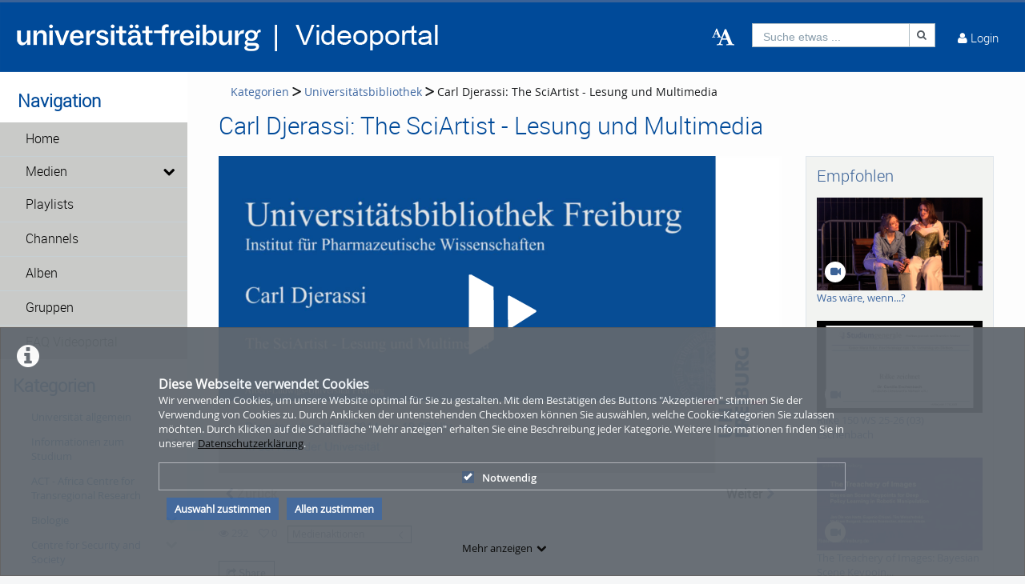

--- FILE ---
content_type: application/javascript
request_url: https://video.uni-freiburg.de/js/playerEventRelaySender.js?nocache=1766300674&app=frontend&env=prod&debug=false&version=6.0.3
body_size: 372
content:
function PlayerEventRelaySender()
{
  var self = this;
  this.additionalTargets = [];

  this.init = function()
  {
    this.initEventListenersVimpPlayer();
    this.initEventListenersVideoJsPlayer();

    document.addEventListener('VIMP_playerRegisterAdditionalMessageTarget', self.registerAdditionalMessageTarget, false);
  }

  this.registerAdditionalMessageTarget = function(event)
  {
    if(typeof event.vimpAdditionalTarget === 'object' && event.vimpAdditionalTarget.constructor.name === 'Window')
    {
      self.additionalTargets.push(event.vimpAdditionalTarget);
    }
  }

  this.initEventListenersVimpPlayer = function()
  {
    jQuery(document).on('webplayer.updateProgressbars.end', function(e, player)
    {
      var message = {
        type: 'timeupdate',
        target: e.target,
        currentTime: player.video.currentTime
      };

      self.sendMessage(message);
    });
  }

  this.initEventListenersVideoJsPlayer = function()
  {
    if(typeof videojs !== 'undefined')
    {
      var waitingForPlayer = setInterval(function()
      {
        var playerLoaded = (typeof document.videojsPlayer !== 'undefined');

        if(playerLoaded)
        {
          clearInterval(waitingForPlayer);

          document.videojsPlayer.on('timeupdate', function(e) {
            var message = {
              type: 'timeupdate',
              target: e.target,
              currentTime: document.videojsPlayer.currentTime()
            };

            self.sendMessage(message);
          });
        }
      }, 10);
    }
  }

  this.sendMessage = function(message)
  {
    if(typeof message !== 'string')
    {
      try
      {
        message = JSON.stringify(message);
      }
      catch (error)
      {
        return;
      }
    }

    if(typeof parent === 'object' && parent instanceof Window)
    {
      parent.postMessage('VIMP_' + message, '*')
    }

    jQuery('iframe').each(function()
    {
      if(typeof this.contentWindow === 'object')
      {
        this.contentWindow.postMessage('VIMP_' + message, '*');
      }
    });

    jQuery(self.additionalTargets).each(function()
    {
      this.postMessage('VIMP_' + message, '*');
    });
  }

}

if(typeof playerEventRelaySender === 'undefined')
{
  playerEventRelaySender = new PlayerEventRelaySender();
  playerEventRelaySender.init();
}